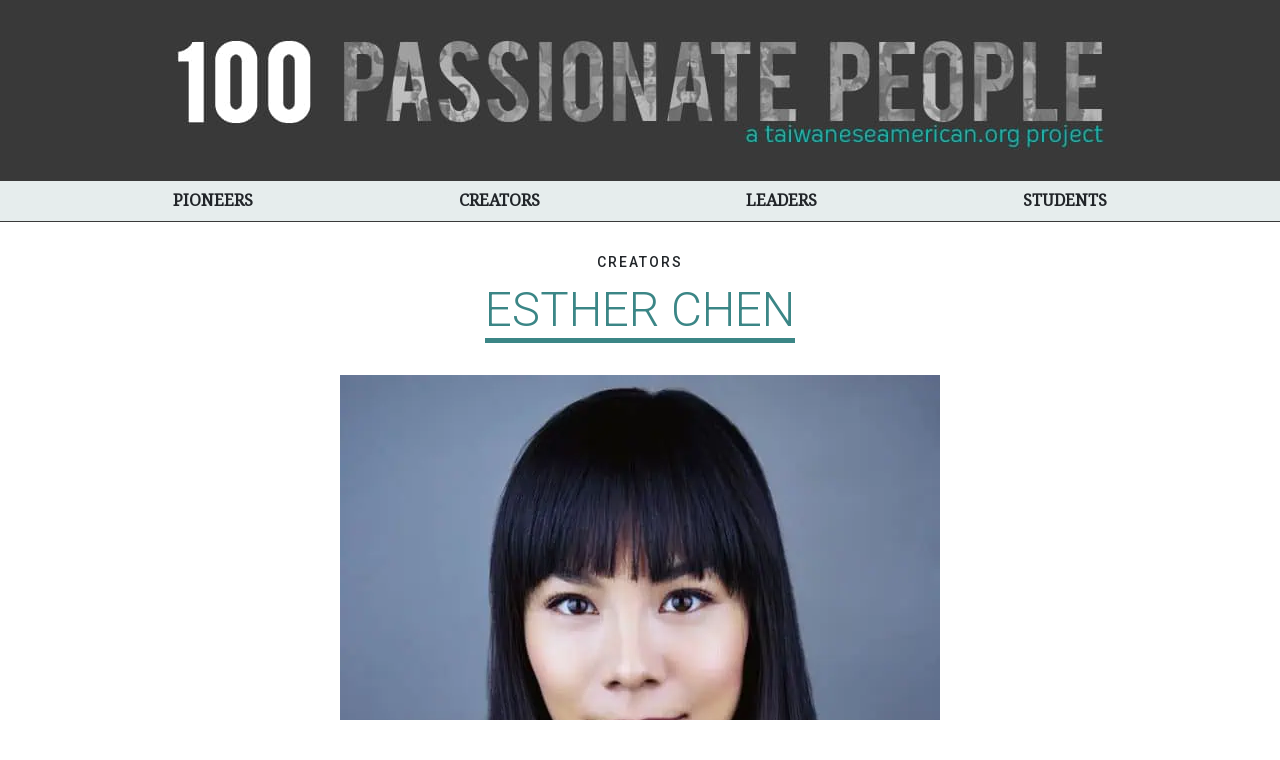

--- FILE ---
content_type: text/html; charset=UTF-8
request_url: https://www.taiwaneseamerican.org/next100/people/esther-chen/
body_size: 7050
content:
<!doctype html><html lang="en-US"><head><meta charset="utf-8"><meta http-equiv="x-ua-compatible" content="ie=edge"><meta name="viewport" content="width=device-width, initial-scale=1, shrink-to-fit=no"><link media="all" href="https://www.taiwaneseamerican.org/next100/wp-content/cache/autoptimize/css/autoptimize_1d42826d3978d69b790942aff395831d.css" rel="stylesheet"><title>Esther Chen &#8211; The Next 100</title><meta name='robots' content='max-image-preview:large' /><link rel='dns-prefetch' href='//stats.wp.com' /><link href='https://sp-ao.shortpixel.ai' rel='preconnect' /><link rel="canonical" href="https://www.taiwaneseamerican.org/next100/people/esther-chen/" /><link rel="icon" href="/next100/wp-content/uploads/2021/05/favicon.ico" sizes="32x32"><link rel="icon" href="/next100/wp-content/uploads/2021/05/favicon.ico" sizes="192x192"><link rel="apple-touch-icon" href="/next100/wp-content/uploads/2021/05/favicon.ico"><meta name="msapplication-TileImage" content="/next100/wp-content/uploads/2021/05/favicon.ico"></head><body class="wp-singular person-template-default single single-person postid-130 wp-theme-thenext100resources esther-chen app-data index-data singular-data single-data single-person-data single-person-esther-chen-data"><header class="banner"><div class="ta-container container-fluid"> <a class="brand" href="https://www.taiwaneseamerican.org/next100/" alt="The Next 100"> <img decoding="async" src="https://sp-ao.shortpixel.ai/client/to_webp,q_lossy,ret_img/https://www.taiwaneseamerican.org/next100/wp-content/themes/thenext100/dist/images/banner_cac5cb0cc9124e99e292.jpg" class="img-fluid" alt="100 Passionate People" /> </a></div></header><div class="header-navigation"><nav class="nav-primary"><ul id="menu-primary" class="nav"><li class="active menu-item menu-pioneers"><a href="/next100/profiles/pioneers/">Pioneers</a></li><li class="active menu-item menu-creators"><a href="/next100/profiles/creators/">Creators</a></li><li class="active menu-item menu-leaders"><a href="/next100/profiles/leaders/">Leaders</a></li><li class="active menu-item menu-students"><a href="/next100/profiles/students/">Students</a></li></ul></nav></div><div class="wrapper"><div class="ta-container container-fluid" role="document"><div class="content"><main class="main"><article class="post-130 person type-person status-publish has-post-thumbnail hentry profile-creators"><header class="page-title"><div class="person-category"><a href="/next100/profiles/creators/" rel="tag">Creators</a></div><h1 class="entry-title">Esther Chen</h1></header><div class="featured-image"> <img width="600" height="600" src="https://sp-ao.shortpixel.ai/client/to_webp,q_lossy,ret_img,w_600,h_600/https://www.taiwaneseamerican.org/next100/wp-content/uploads/2021/05/Esther-Chen-1-600x600.jpg" class="img-fluid wp-post-image" alt="" decoding="async" fetchpriority="high" srcset="https://sp-ao.shortpixel.ai/client/to_webp,q_lossy,ret_img,w_600/https://www.taiwaneseamerican.org/next100/wp-content/uploads/2021/05/Esther-Chen-1-600x600.jpg 600w, https://sp-ao.shortpixel.ai/client/to_webp,q_lossy,ret_img,w_300/https://www.taiwaneseamerican.org/next100/wp-content/uploads/2021/05/Esther-Chen-1-300x300.jpg 300w, https://sp-ao.shortpixel.ai/client/to_webp,q_lossy,ret_img,w_150/https://www.taiwaneseamerican.org/next100/wp-content/uploads/2021/05/Esther-Chen-1-150x150.jpg 150w, https://sp-ao.shortpixel.ai/client/to_webp,q_lossy,ret_img,w_80/https://www.taiwaneseamerican.org/next100/wp-content/uploads/2021/05/Esther-Chen-1-80x80.jpg 80w, https://sp-ao.shortpixel.ai/client/to_webp,q_lossy,ret_img,w_640/https://www.taiwaneseamerican.org/next100/wp-content/uploads/2021/05/Esther-Chen-1.jpg 640w" sizes="(max-width: 600px) 100vw, 600px"></div><div class="entry-content"><h1 style="text-align: center;"><strong><span data-sheets-value="{&quot;1&quot;:2,&quot;2&quot;:&quot;Comedian, Actor, Cat mom&quot;}" data-sheets-userformat="{&quot;2&quot;:513,&quot;3&quot;:{&quot;1&quot;:0},&quot;12&quot;:0}">Comedian. Actor. Cat mom</span>.</strong></h1><p><span data-sheets-value="{&quot;1&quot;:2,&quot;2&quot;:&quot;Esther Chen learned English from watching the Sound of Music because her parents were cheap. She is a stand-up comedian, actor and host from Taiwan. In addition to being seen on HBO, Hulu, Amazon, FX, Buzzfeed, and MTV, she was nominated for the best-supporting actress at Planet Connections Festivities. She is a true trilingual between Mandarin Chinese, English and Taiwanese. She is also the dialect coach for Mr. Robot Seasons 2&amp;3 and contributed to the translations on the show. Most recently, Esther shot a promo for Jerry Seinfeld’s newest Netflix special “23 Hours to Kill.” She also co-produced “Asians Strike Back: a Coronavirus Comedy + Science Show,” which got featured on New York Times, CBS and TimeOut. She is the proud creator of Weekly Takeout: an Asian American late night show on IG, the award-winning pilot Wide Open and Chinese podcast 好戲開場. She appears regularly at comedy clubs in NY and all over Taiwan.&quot;}" data-sheets-userformat="{&quot;2&quot;:513,&quot;3&quot;:{&quot;1&quot;:0},&quot;12&quot;:0}">Esther Chen learned English from watching the Sound of Music because her parents were cheap. She is a stand-up comedian, actor, and host from Taiwan. In addition to being seen on HBO, Hulu, Amazon, FX, Buzzfeed, and MTV, she was nominated for the best-supporting actress at Planet Connections Festivities. She is a true trilingual between Mandarin Chinese, English, and Taiwanese. She is also the dialect coach for Mr. Robot Seasons 2&amp;3 and contributed to the translations on the show. Most recently, Esther shot a promo for Jerry Seinfeld’s newest Netflix special “23 Hours to Kill.” She also co-produced “Asians Strike Back: a Coronavirus Comedy + Science Show,” which got featured on New York Times, CBS, and TimeOut. She is the proud creator of Weekly Takeout: an Asian American late-night show on IG, the award-winning pilot Wide Open and Chinese podcast 好戲開場. She appears regularly at comedy clubs in NY and all over Taiwan.</span></p><p>&nbsp;</p><h4>How does being Taiwanese/Taiwanese American and/or community ally play a role in your life?</h4><p><span data-sheets-value="{&quot;1&quot;:2,&quot;2&quot;:&quot;Being taiwanese plays a role in every aspect from “What kind of Asians are you?” to when casting rolls camera for a slate and says, “Please tell me your name, height, and if you are Chinese.”\n\nI grew up in Taiwan and went to boarding school in NY when I was 16. When I first became an actor, all my auditions required fluent Mandarin--sex trafficing victim in procedurals, communist solider, Chinese refugee fresh off the boat, nail salon lady, Chinese restaurant worker, you name it, I’ve gone for it. I’ve never had a Chinese accent, but I quickly realized that I had to learn one, and it had to be a Cantonese one because that’s what’s considered “a real Chinese accent.” I’ve never heard a Cantonese English accent in Taiwan, but I noticed it was an unspoken required skill on the resume of any Asian actor.\n\nAudition after audition, I would never book any of these roles, even though I was often the only native Mandarin speaker in the room. I was told that I didn’t look “Chinese enough”--my eyes were too big, my cheekbones too high, I looked too Peruvan. Years later I noticed another pattern--whenever the waiting room had all colors, sizes and styles, I knew I had a good chance of getting the job, and I often did. From the past 10 years acting in NYC, I still haven’t come across a part that requires specifically Taiwanese talent to portray an in-depth, 3 dimensional Taiwanese role.\n\nOn the comedy side of things, I could never fully discuss the intricate political situation that Taiwan is in. First of all, many don’t know where Taiwan is, and to explain its relationship with China would make most of the set an educational lesson rather than a comedic performance.\n\nI’m still trying to make these political jokes work. They’re challenging to write. But I do wonder, when is America going to see Taiwan and Taiwanese culture for what it is rather than meshing its identity into the pot of generic Asian culture?\n\n(I sort of answer this here...What does the future of Taiwanese America look like to you? (1-2 paragraphs))\n\nFor the past decade in NY, I always told people, “don’t ask me where in America I’m from. Read my lips. I’m from Taiwan.” In early March of 2020, I escaped NYC for Taiwan, and it’s been almost a year. Being in Taiwan, I can’t believe how American I’ve become. For one, my humor only works in English. At the end of one of my Chinese comedy shows, an audience member came up to me and said, “I think you’re 10 times funnier in English.” To which I thought, well, it’ too late now! I crave the occasional burger and a good authentic eggs benedict (I haven’t found a good one yet,) and I find it hard to now live in a society that doesn’t fully embrace the concept of racism, feminism, and spectrums of sexuality and gender.\n\nOn the acting side of things in Taiwan, I’m now being told that I don’t look Taiwanese. I’m too ABC and not “regular/average” enough. People tell me that they smell America from me the moment I walk in the room. I’m too outspoken, too direct, too tan, too large, and the list goes on.\n\nSo yes, I’m Taiwanese in America, and I’m an American in Taiwan. Is there a category for that?&quot;}" data-sheets-userformat="{&quot;2&quot;:513,&quot;3&quot;:{&quot;1&quot;:0},&quot;12&quot;:0}">Being Taiwanese plays a role in every aspect from “What kind of Asians are you?” to when casting rolls camera for a slate and says, “Please tell me your name, height, and if you are Chinese.”</span></p><p>I grew up in Taiwan and went to boarding school in NY when I was 16. When I first became an actor, all my auditions required fluent Mandarin&#8211;sex trafficking victim in procedurals, communist solider, Chinese refugee fresh off the boat, nail salon lady, Chinese restaurant worker, you name it, I’ve gone for it. I’ve never had a Chinese accent, but I quickly realized that I had to learn one, and it had to be a Cantonese one because that’s what’s considered “a real Chinese accent.” I’ve never heard a Cantonese English accent in Taiwan, but I noticed it was an unspoken required skill on the resume of any Asian actor.</p><p>Audition after audition, I would never book any of these roles, even though I was often the only native Mandarin speaker in the room. I was told that I didn’t look “Chinese enough”&#8211;my eyes were too big, my cheekbones too high, I looked too Peruvian. Years later I noticed another pattern&#8211;whenever the waiting room had all colors, sizes, and styles, I knew I had a good chance of getting the job, and I often did. From the past 10 years of acting in NYC, I still haven’t come across a part that requires specifically Taiwanese talent to portray an in-depth, 3-dimensional Taiwanese role.</p><p>On the comedy side of things, I could never fully discuss the intricate political situation that Taiwan is in. First of all, many don’t know where Taiwan is, and to explain its relationship with China would make most of the set an educational lesson rather than a comedic performance.</p><p>I’m still trying to make these political jokes work. They’re challenging to write. But I do wonder, when is America going to see Taiwan and Taiwanese culture for what it is rather than meshing its identity into the pot of generic Asian culture?</p><p>I digress&#8230;</p><p>For the past decade in NY, I always told people, “don’t ask me where in America I’m from. Read my lips. I’m from Taiwan.” In early March of 2020, I escaped NYC for Taiwan, and it’s been almost a year. Being in Taiwan, I can’t believe how American I’ve become. For one, my humor only works in English. At the end of one of my Chinese comedy shows, an audience member came up to me and said, “I think you’re 10 times funnier in English.” To which I thought, well, it’ too late now! I crave the occasional burger and a good authentic eggs benedict (I haven’t found a good one yet,) and I find it hard to now live in a society that doesn’t fully embrace the concept of racism, feminism, and spectrums of sexuality and gender.</p><p>On the acting side of things in Taiwan, I’m now being told that I don’t look Taiwanese. I’m too ABC and not “regular/average” enough. People tell me that they smell America from me the moment I walk in the room. I’m too outspoken, too direct, too tan, too large, and the list goes on.</p><p>So yes, I’m Taiwanese in America, and I’m an American in Taiwan. Is there a category for that?</p><p>&nbsp;</p><h5 style="text-align: center;"><strong>watch our conversation with esther!</strong></h5><p><center><iframe title="YouTube video player" src="https://www.youtube.com/embed/gewwAjcmByQ" width="560" height="315" frameborder="0" allowfullscreen="allowfullscreen"></iframe></center>&nbsp;</p><p>&nbsp;</p><h4>If you could teach future generations 1 thing about being Taiwanese/Taiwanese American or Taiwan, what would it be?</h4><p><span data-sheets-value="{&quot;1&quot;:2,&quot;2&quot;:&quot;Can someone write a good script about Taiwan so people will stop telling me about their spring break in Thailand.&quot;}" data-sheets-userformat="{&quot;2&quot;:513,&quot;3&quot;:{&quot;1&quot;:0},&quot;12&quot;:0}">Can someone write a good script about Taiwan so people will stop telling me about their spring break in Thailand.</span></p><p>&nbsp;</p><h4>Favorite memory of Taiwan/Taiwanese America?</h4><p><span data-sheets-value="{&quot;1&quot;:2,&quot;2&quot;:&quot;Attended my first gay wedding at Ximen’s Red House when I was 11. One of the grooms was Taiwanese. Another was American. They met at my mother’s company. I’m pretty sure she was asked to make a speech since technically speaking she was the matchmaker. For me, this experience says so much about Taiwan--traditional, more open minded than many others, and always filled with hospitality.&quot;}" data-sheets-userformat="{&quot;2&quot;:513,&quot;3&quot;:{&quot;1&quot;:0},&quot;12&quot;:0}">Attended my first gay wedding at Ximen’s Red House when I was 11. One of the grooms was Taiwanese. Another was American. They met at my mother’s company. I’m pretty sure she was asked to make a speech since technically speaking she was the matchmaker. For me, this experience says so much about Taiwan &#8211; traditional, more open-minded than many other countries, and always filled with hospitality.</span></p><p>&nbsp;</p><h4>Favorite Taiwanese food?</h4><p><span data-sheets-value="{&quot;1&quot;:2,&quot;2&quot;:&quot;Yakult. I can’t eat a bento box without chasing it with 養樂多. It’s a habit from public school. They get you hooked at a young age.&quot;}" data-sheets-userformat="{&quot;2&quot;:513,&quot;3&quot;:{&quot;1&quot;:0},&quot;12&quot;:0}">Yakult. I can’t eat a bento box without chasing it with 養樂多. It’s a habit from public school. They get you hooked at a young age.</span></p></div><div class="entry-footer"><p><strong>Connect with Esther on <a href="https://www.instagram.com/theestherchen_/">Instagram</a> and <a href="https://www.facebook.com/theestherchen">Facebook</a>! Please also subscribe to her<a href="https://www.youtube.com/channel/UCSSwvFt745Nprj15_4JuVFQ"> YouTube Channel</a> where she releases funny videos. Esther is also on tour in Taiwan: </strong><strong><span data-sheets-value="{&quot;1&quot;:2,&quot;2&quot;:&quot;I’m on tour in Taiwan: Covid Refugees Tour, next stop in Kaohsiung after Chinese New Year 2021. I do shows every week somewhere in Taiwan, until covid takes over the world, we all become zombies and I teleport myself back to NYC.\n\nI release funny videos on YouTube: DrunkChineseClass, please subscribe!\n\nPlease follow me here: (I post shows and videos there!)\nIG: TheEstherChen_\nFb: TheEstherChen&quot;}" data-sheets-userformat="{&quot;2&quot;:513,&quot;3&quot;:{&quot;1&quot;:0},&quot;12&quot;:0}">Covid Refugees Tour, next stop in Kaohsiung after Chinese New Year 2021. I do shows every week somewhere in Taiwan, until covid takes over the world, we all become zombies and I teleport myself back to NYC.</span></strong></p><p><strong>Check out her feature on TaiwaneseAmerican.Org&#8217;s <a href="https://www.instagram.com/taiwaneseam_org/">Instagram</a> and <a href="https://www.facebook.com/TaiwaneseAmerican.org">Facebook</a>!</strong></p></div><footer class="entry-pagination"><div class="prev-link">« <a href="https://www.taiwaneseamerican.org/next100/people/koyun-fan/" rel="prev">Koyun Fan</a></div><div class="next-link"><a href="https://www.taiwaneseamerican.org/next100/people/jacky-wang/" rel="next">Jacky Wang</a> »</div></footer><section id="comments" class="comments"><hr class="my-4"/><div id="respond" class="comment-respond"><h3 id="reply-title" class="comment-reply-title">Leave a Reply <small><a rel="nofollow" id="cancel-comment-reply-link" href="/next100/people/esther-chen/#respond" style="display:none;">Cancel reply</a></small></h3><form action="https://www.taiwaneseamerican.org/next100/wp-comments-post.php" method="post" id="commentform" class="comment-form"><p class="comment-notes"><span id="email-notes">Your email address will not be published.</span> <span class="required-field-message">Required fields are marked <span class="required">*</span></span></p><p class="comment-form-comment"><label for="comment">Comment <span class="required">*</span></label><textarea id="comment" name="comment" cols="45" rows="8" maxlength="65525" required></textarea></p><p class="comment-form-author"><label for="author">Name <span class="required">*</span></label> <input id="author" name="author" type="text" value="" size="30" maxlength="245" autocomplete="name" required /></p><p class="comment-form-email"><label for="email">Email <span class="required">*</span></label> <input id="email" name="email" type="email" value="" size="30" maxlength="100" aria-describedby="email-notes" autocomplete="email" required /></p><p class="comment-form-url"><label for="url">Website</label> <input id="url" name="url" type="url" value="" size="30" maxlength="200" autocomplete="url" /></p><p class="comment-form-cookies-consent"><input id="wp-comment-cookies-consent" name="wp-comment-cookies-consent" type="checkbox" value="yes" /> <label for="wp-comment-cookies-consent">Save my name, email, and website in this browser for the next time I comment.</label></p><p class="form-submit"><input name="submit" type="submit" id="submit" class="submit" value="Post Comment" /> <input type='hidden' name='comment_post_ID' value='130' id='comment_post_ID'> <input type='hidden' name='comment_parent' id='comment_parent' value='0'></p><p style="display: none;"><input type="hidden" id="akismet_comment_nonce" name="akismet_comment_nonce" value="ca319d45ea" /></p><p style="display: none !important;" class="akismet-fields-container" data-prefix="ak_"><label>&#916;<textarea name="ak_hp_textarea" cols="45" rows="8" maxlength="100"></textarea></label><input type="hidden" id="ak_js_1" name="ak_js" value="134"/><script>document.getElementById( "ak_js_1" ).setAttribute( "value", ( new Date() ).getTime() );</script></p></form></div></section></article></main></div></div></div><section class="footer-widgets"><div class="footer-wrapper"><div class="ta-container container-fluid"><section class="widget text-2 widget_text"><div class="textwidget"><p>Explore the original <a href="http://taiwaneseamerican.org/100people">100 Passionate People Project</a>.</p></div></section></div></div></section><footer class="content-info"><div class="footer-wrapper"><div class="ta-container container-fluid"><div class="footer-flex"><div class="copyright"> <a href="http://www.taiwaneseamerican.org"> © 2026 TaiwaneseAmerican.org </a></div><div class="social-icons"> <a href="https://www.instagram.com/taiwaneseam_org/"> <i data-feather="instagram" width="20" height="20"></i> </a> <a href="https://www.facebook.com/#/TaiwaneseAmerican.org"> <i data-feather="facebook" width="20" height="20"></i> </a> <a href="https://www.youtube.com/taiwaneseamericanorg"> <i data-feather="youtube" width="20" height="20"></i> </a> <a href="https://twitter.com/TaiwaneseAm_org"> <i data-feather="twitter" width="20" height="20"></i> </a></div></div></div></div></footer> <script type="speculationrules">{"prefetch":[{"source":"document","where":{"and":[{"href_matches":"/next100/*"},{"not":{"href_matches":["/next100/wp-*.php","/next100/wp-admin/*","/next100/wp-content/uploads/*","/next100/wp-content/*","/next100/wp-content/plugins/*","/next100/wp-content/themes/thenext100/resources/*","/next100/*\\?(.+)"]}},{"not":{"selector_matches":"a[rel~=\"nofollow\"]"}},{"not":{"selector_matches":".no-prefetch, .no-prefetch a"}}]},"eagerness":"conservative"}]}</script> <script src="https://www.taiwaneseamerican.org/next100/wp-includes/js/jquery/jquery.min.js"></script><script src="https://stats.wp.com/e-202604.js" data-wp-strategy="defer"></script><script>_stq = window._stq || [];
_stq.push([ "view", JSON.parse("{\"v\":\"ext\",\"blog\":\"193260613\",\"post\":\"130\",\"tz\":\"0\",\"srv\":\"www.taiwaneseamerican.org\",\"j\":\"1:13.9.1\"}") ]);
_stq.push([ "clickTrackerInit", "193260613", "130" ]);
//# sourceURL=jetpack-stats-js-after</script><script defer src="https://www.taiwaneseamerican.org/next100/wp-content/cache/autoptimize/js/autoptimize_97414baa583ea2353ed1341d88017219.js"></script></body></html>

<!-- Page cached by LiteSpeed Cache 7.0.1 on 2026-01-21 02:35:12 -->